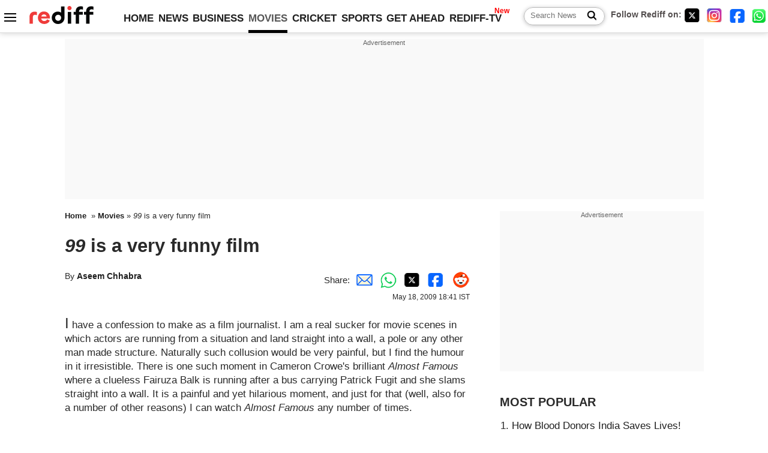

--- FILE ---
content_type: text/html
request_url: http://movies.rediff.com/review/2009/may/18/review-99.htm
body_size: 13388
content:
<!doctype html>
<html lang="en">
<head>
<meta charset="UTF-8">
<meta name="viewport" content="width=device-width, initial-scale=1" />
<title>99 is a very funny film - Rediff.com movies</title>
<meta name="keywords" content="bollywood movie reviews, music reviews, South Indian movies, Bollywood news" />
<link rel="alternate" href="https://www.rediff.com/rss/movies.xml" type="application/rss+xml"  title="Rediff.com - Bollywood news" />
<link rel="author" type="text/html" href="https://www.rediff.com/author/Aseem%20Chhabra" />
<meta name="author" content="Aseem Chhabra" />
<meta name="robots" content="max-image-preview:large, index, follow">
<link rel="dns-prefetch" href="//track.rediff.com/" >
<link rel="dns-prefetch" href="//bizmail.rediff.com/" >
<link rel="dns-prefetch" href="//businessemail.rediff.com/" >
<link rel="dns-prefetch" href="//workmail.rediff.com/" >
<link rel="preload" href="//imworld.rediff.com/worldrediff/style_3_16/new_arti_us_4.css" as="style">
<link rel="amphtml" href="https://m.rediff.com/amp/movies/review/review-99/20090518.htm" />
<link rel="alternate" media="only screen and (max-width: 640px)" href="https://movies.rediff.com/review/2009/may/18/review-99.htm" />
<meta http-equiv="X-UA-Compatible" content="IE=Edge" />
<meta name="description" content="I have a confession to make as a film journalist. I am a real sucker for movie scenes in which actors are running from a situation and land straight into a wall, a pole or any other man made structure. Naturally such collusion would be very painful, but I find the humor in it irresistible. There is one such moment in Cameron Crowe's brilliant Almost Famous where a clueless Fairuza Balk is running after a bus carrying Patrick Fugit and she slams straight into a wall."  />
<meta name="twitter:card" content="summary_large_image" />
<meta property="og:title" content="99 is a very funny film" />
<meta property="og:type" content="article" />
<meta property="og:url" content="https://movies.rediff.com/review/2009/may/18/review-99.htm" />
<meta property="og:site_name" content="Rediff" />
<meta property="og:description" content="I have a confession to make as a film journalist. I am a real sucker for movie scenes in which actors are running from a situation and land straight into a wall, a pole or any other man made structure. Naturally such collusion would be very painful, but I find the humor in it irresistible. There is one such moment in Cameron Crowe's brilliant Almost Famous where a clueless Fairuza Balk is running after a bus carrying Patrick Fugit and she slams straight into a wall." />
<meta itemprop="name" content="99 is a very funny film" />
<meta itemprop="description" content="I have a confession to make as a film journalist. I am a real sucker for movie scenes in which actors are running from a situation and land straight into a wall, a pole or any other man made structure. Naturally such collusion would be very painful, but I find the humor in it irresistible. There is one such moment in Cameron Crowe's brilliant Almost Famous where a clueless Fairuza Balk is running after a bus carrying Patrick Fugit and she slams straight into a wall." />
<meta itemprop="publisher" content="Rediff.com" />
<meta itemprop="url" content="https://movies.rediff.com/review/2009/may/18/review-99.htm" />
<meta itemprop="headline" content="99 is a very funny film" />
<meta itemprop="inLanguage" content="en-US" />
<meta itemprop="keywords" content="bollywood movie reviews, music reviews, South Indian movies, Bollywood news" />
<meta itemprop="image" content="https://im.rediff.com/1200-630/movies/2009/may/1899b.jpg">
<meta itemprop="datePublished" content="2009-05-18T18:41:05+05:30" />
<meta itemprop="dateModified" content="2009-05-18T18:41:05+05:30" />
<meta itemprop="alternativeHeadline" content="99 is a very funny film" />
<link rel="preload" href="https://im.rediff.com/movies/2009/may/1899b.jpg?w=670&h=900" as="image" /><link rel="icon" type="image/x-icon" href="https://im.rediff.com/favicon2.ico" />
<link rel="canonical" href="https://movies.rediff.com/review/2009/may/18/review-99.htm" />
<meta itemprop="dateline" content="Mumbai" /><link rel="preconnect" href="//imworld.rediff.com" >
<meta property="og:image" content="https://im.rediff.com/1200-630/movies/2009/may/1899b.jpg" />
<link rel="image_src" href="https://im.rediff.com/1200-630/movies/2009/may/1899b.jpg" />

<script type="application/ld+json">
{
	"@context":"https://schema.org",
	"@type":"NewsArticle",
	"mainEntityOfPage":{
		"@type":"WebPage",
		"@id":"https://movies.rediff.com/review/2009/may/18/review-99.htm",
		"url":"https://movies.rediff.com/review/2009/may/18/review-99.htm"
	},
	"inLanguage":"en",
	"headline":"99 is a very funny film",
	"description":"I have a confession to make as a film journalist. I am a real sucker for movie scenes in which actors are running from a situation and land straight into a wall, a pole or any other man made structure. Naturally such collusion would be very painful, but I find the humor in it irresistible. There is one such moment in Cameron Crowe's brilliant Almost Famous where a clueless Fairuza Balk is running after a bus carrying Patrick Fugit and she slams straight into a wall.",
	"keywords":"India News, columns, interviews, news India, breaking news",
	"articleSection":"movies",
	"url":"https://movies.rediff.com/review/2009/may/18/review-99.htm",
	"image":
	{
		"@type":"ImageObject",
		"url":"https://im.rediff.com/1600-900/movies/2009/may/1899b.jpg",
		"width":"1600",
		"height":"900"
	},
	"datePublished":"2009-05-18T18:41:05+05:30",
	"dateModified":"2009-05-18T18:41:05+05:30",
	"articleBody":"I have a confession to make as a film journalist. I am a real sucker for movie scenes in which actors are running from a situation and land straight into a wall, a pole or any other man made structure. Naturally such collusion would be very painful, but I find the humour in it irresistible. There is one such moment in Cameron Crowes brilliant Almost Famous where a clueless Fairuza Balk is running after a bus carrying Patrick Fugit and she slams straight into a wall. It is a painful and yet hilarious moment, and just for that (well, also for a number of other reasons) I can watch Almost Famous any number of times.I had the same sensation of a guilty pleasure when I watched the preview of Krishna D Ks and Raj Nidimorus 99. Towards the end of the preview the overweight Cyrus Broachas Zaramud, runs straight into an electric pole. I replayed the preview on my laptop, laughing in my living room in the middle of the night. Watching the preview I had a sense I would enjoy the film. But still I was truly surprised as I attended the press screening of the film last week at an East Side theatre in Manhattan. The two NRI filmmakers, who earlier directed a charming Indian American film Flavors, and last years original and also hilarious short Shor, have made a very likeable film about bumbling criminals and sidekicks, who get involved in convoluted plans to make money and cheat each other.I am not giving away the film by letting the readers know that there is another similar painful moment when Kunal Khemus Sachin smashes the head of a rude hotel guest on a reception counter. The moment in the scene happens so unexpectedly that viewers are bound to laugh by the shock of it. By the end of the film there are so many other smashing and hitting scenes. Bad guys beat up more bad guys and we keep on laughing. The films violence is one of its thoroughly enjoyable charms.99 is a very funny film. It is so funny that at moments you will be in pain laughing-out-loud. The plot of the film is set in 1999 and then the beginning of the new millennium. Its characters are people stuck at the number 99, getting close to reaching the top, but never making the century. The film is replete with cricket metaphors as it reaches its climactic moment that deals with the match fixing scandal in 2000. As the films tag line suggests -- it is based on part facts, part fiction, but it is pure fun.The script by Nidimoru, DK and the former rediff.com film editor, Sita Menon is inspired by the American indie crime-comedies. The New York Times used the word hipster do describe the films cool factor. At times 99 is a clever take on Mumbaikars perceptions of Delhi. The Delhi of today is an unlikely place for Bollywoods crime thrillers, but now thanks to the recent indie films (especially Dibakar Banerjees two marvelous films with exclamation points ridden titles -- Khosla Ka Ghosla! and Oye Lucky! Lucky Oye!) Indias capital is finally getting its well deserved respect. Delhi and its citizens should feel honoured that more and more filmmakers from Bollywood are intrigued by its over-the-top, Punjabi influenced, unique culture. But despite all the jokes in 99 at the expense Delhi, film presents the city with a loving eye. Another comic thread in 99 relates to phones -- land lines and cell phones. There are a series of continuous jokes as several conversations happen between characters either using landlines or cell phones. There are so many cell phone related jokes -- characters going hello, hello, hello, cutting conversations and then calling back, and often feeling compelled to speak in English. Somehow the relatively new technology (remember we are in 1999 and 2000), makes even the least educated and unworldly characters break into uncomfortable, yet lengthy conversations in English. Until the end the cell phone humour plays out well, never appearing to be stale. More than the script, 99 works because of its dialogues -- the work of Menon, Chintan Gandhi and rediff.com film critic Raja Sen. And to complement the crispness of the dialogues are several of the films talented actors -- the always brilliant Boman Irani, who in these times has to be greatest gift to Indias Hindi language cinema; Mahesh Manjrekar, who is unrecognisable as a Mumbai mob leader with the initials AGM; Khemu and Broacha -- best buddies who dream of breaking the curse of being stuck at 99; and especially the films real find -- Amit Mistry, as the Delhi based petty criminal Khuber. Khuber is small built man who finds his courage with his sharp tongue and his slow-minded henchman given the most unlikely name Dimple. But no surprise here either. The Punjabis of Delhi have a special tradition of naming their sons -- Lucky, Bitu, Goldie, Honey and even Dimple. One actor who seems lost among all this talent is Soha Ali Khan. There are too many sparkling faces surrounding her and the script gives her no special reasons to shine. But no worries about that. 99s plotlines and the trail of money may get confusing. And I am not even sure if everything is neatly tied up in the end. This much I can assure viewers -- you will walk out of the theatre laughing and entertained. And eventually that is the main reason why we all go to the movies. Rediff Rating: ",
	"author":{
		"@type":"Person",
		"name":"Aseem Chhabra",
		"url":"https://www.rediff.com/author/Aseem%20Chhabra"
	},
	"publisher":{   
		"@type":"NewsMediaOrganization",
		"name":"Rediff.com",
		"logo":{
			"@type":"ImageObject","url":"https://im.rediff.com/worldrediff/pix/rediff_newlogo.svg","width":400,"height":100   
		}        
	},
	"associatedMedia":{
		"@type":"ImageObject",
		"url":"https://im.rediff.com/movies/2009/may/1899b.jpg",
		"caption":"99 is a very funny film",
		"description":"99 is a very funny film",
		"height":"900",
		"width":"1200"
	}		
}
</script>
<script type="application/ld+json">
{
	"@context":"https://schema.org",
	"@type":"BreadcrumbList",
	"name":"Breadcrumb",
	"itemListElement":[
		{
		"@type":"ListItem",
		"position":1,
		"item":{
			"@id":"https://www.rediff.com",
			"name":"Home"
		}
		},
		{
		"@type":"ListItem",
		"position":2,
		"item":{
		"@id":"https://www.rediff.com/movies",
		"name":"Movies"
		}
		},
		{
		"@type":"ListItem",
		"position":3,
		"item":{
		"name":"99 is a very funny film"
		}
		}
	]
}
</script>
<script type="application/ld+json">
{
	"@context":"https://schema.org",
	"@type":"WebPage",
	"name":"99 is a very funny film - Rediff.com India News",
	"description":"I have a confession to make as a film journalist. I am a real sucker for movie scenes in which actors are running from a situation and land straight into a wall, a pole or any other man made structure. Naturally such collusion would be very painful, but I find the humor in it irresistible. There is one such moment in Cameron Crowe's brilliant Almost Famous where a clueless Fairuza Balk is running after a bus carrying Patrick Fugit and she slams straight into a wall.",
	"keywords":"India News, columns, interviews, news India, breaking news",
	"speakable":{
		"@type":"SpeakableSpecification",
		"cssSelector":["h1","h2"]
		},
	"url":"https://movies.rediff.com/review/2009/may/18/review-99.htm"
}
</script>


<script type="application/ld+json">
{
	"@context":"https://schema.org","@type":"NewsMediaOrganization","name":"Rediff.com","url":"https://www.rediff.com","logo":{
		"@type":"ImageObject","url":"https://im.rediff.com/worldrediff/pix/rediff_newlogo.svg","width":400,"height":100
	},
	"address":{
		"@type":"PostalAddress","streetAddress":" Level 9 and 10, Seasons Riddhi Siddhi, Jn of Tilak Road and 1st Gaothan Lane, Santacruz (West)","addressLocality":"Mumbai","addressRegion":"India","addressCountry":"IN","postalCode":"400054"
	},
	"contactPoint":{
		"@type":"ContactPoint","telephone":"+91 - 022 - 61820000","contactType":"Customer Service","areaServed":"IN","availableLanguage":"English","hoursAvailable":{"opens":"09:00","closes":"18:00"}
	},
	"sameAs":[
		"https://x.com/RediffNews",
		"https://www.instagram.com/rediffnews/",
		"https://www.facebook.com/people/Rediff-News/61566156876578/",
		"https://www.youtube.com/@RediffOriginals"
	]
}
</script>
<script type="application/ld+json">
{
	"@context":"https://schema.org",
	"@type":"SiteNavigationElement",
	"name":["rediffmail","Rediff Money","Enterprise Email","Business Email","rediffGURUS","News","Business","Movies","Sports","Cricket","Get Ahead"],
	"url":["https://mail.rediff.com/cgi-bin/login.cgi","https://money.rediff.com","https://workmail.rediff.com","https://businessemail.rediff.com","https://gurus.rediff.com","https://www.rediff.com/news","https://www.rediff.com/business","https://www.rediff.com/movies","https://www.rediff.com/sports","https://www.rediff.com/cricket","https://www.rediff.com/getahead"]
}
</script>
<script>
var cdn_domain = "https://www.rediff.com";
var section = "movies";
var article_url = "https://movies.rediff.com/review/2009/may/18/review-99.htm";
var template = "";
var page_type = "article";
var endyear 	= "2026";
var org_domain = "https://mypage.rediff.com";
var imgpath	= "//imworld.rediff.com/worldrediff/pix";
var ishare_domain	= "https://ishare.rediff.com";
var shopping_domain	= "https://shopping.rediff.com";
var books_domain	= "https://books.rediff.com";
var track_domain	= "https://track.rediff.com";
var money_domain	= "https://money.rediff.com";
var realtime_domain	= "https://realtime.rediff.com";
var share_domain	= "https://share.rediff.com";
var timetoread = "";

function enc(a,url){a.href	=	url;return true;}
function getCookie(name){var dc=document.cookie;var prefix=name+"=";var begin=dc.indexOf("; "+prefix);if(begin==-1){begin=dc.indexOf(prefix);if(begin!=0)return null}else begin+=2;var end=document.cookie.indexOf(";",begin);if(end==-1)end=dc.length;return unescape(dc.substring(begin+prefix.length,end))}
function sharePopup(ob){var left = (screen.width - 800) / 2;var shareurl = ob.href;window.open(shareurl,'sharewindow','toolbar=no,location=0,status=no,menubar=no,scrollbars=yes,resizable=yes,width=800,height=550,top=80,left='+left);}
function trackURL(url){if(navigator.userAgent.toLowerCase().indexOf('msie') != -1){var referLink = document.createElement('a');referLink.href = url;document.body.appendChild(referLink);referLink.click();}else{document.location.href = url;}}

</script>
	
	<script>
	(adsbygoogle = window.adsbygoogle || []).push({
		google_ad_client: "ca-pub-2932970604686705",
		enable_page_level_ads: true
	});
	</script>
	
<link rel="stylesheet" href="//imworld.rediff.com/worldrediff/style_3_16/new_arti_us_4.css" />
<style>.imgcaption{clear:both}.bigtable{margin:10px 0}.logo{width:160px}.toplinks .active{margin-right:0;margin-left:0}.watchasvd{font-size:0.8rem;margin-right:20px;display:inline-block;vertical-align:middle;color:#ef3b3a;font-weight:bold;}.watchasvd::before{content:'';display:inline-block;width:28px;height:17px;background:url('https://im.rediff.com/worldrediff/pix/watchvdicon.jpg') 0 0 no-repeat;vertical-align:middle;}.newtv::after{content:'New';font-weight:bold;color:#ff0000;font-size:0.8rem;position:absolute;top:-10px;right:-13px}.mfrom_flex{display:flex;justify-content:space-between;border-bottom:solid 1px #e2e2e2;padding-bottom:20px}.mfrom_box{max-width:200px;overflow:hidden}.mfrom_copy{font-size:1.1rem;margin-top:5px}.div_subscibe_top{margin-top:30px}.subscribe_btn_in{background:#000;border-radius:50%;width:30px;height:30px;line-height:30px;font-size:1.2rem;color:#fff;border:none;text-align:center}.lbl_sub_email{display:block;font-weight:bold;font-size:0.8rem;margin-bottom:1px}.div_subscibe_top_container{width:calc(100% - 330px);border-right:dotted 1px #ababab;border-left:dotted 1px #ababab;}.div_subscibe_top{width:250px;background:none;margin:0 auto;border:none;border-radius:5px;padding:5px 0 8px 12px;box-shadow:0 0 7px rgba(0, 0, 0, 0.3)}.vcenter{align-items:center}.sub_email_in{padding:5px;text-align:left;height:30px;width:190px;margin-right:5px;border:solid 1px #b2aeae;border-radius:5px;font-size:0.85rem}.sub_email_in::placeholder{font-size:1rem}.subwait{position:absolute;right:50px}.subscrip_message{font-size:0.75rem;font-weight:bold;margin:5px 0}.artihd{font-size:2.07rem}.arti_contentbig h2{font-size:1.6rem;margin-bottom:5px;font-weight:bold}.arti_contentbig h3{font-size:1.4rem;margin-bottom:5px;font-weight:bold}.arti_contentbig h4{font-size:1.2rem;margin-bottom:5px;font-weight:bold}.keypoints{border:solid 1px #202020;padding:10px 20px;border-radius:20px;margin:15px 0}.keypoints ul{padding:0 0 0 20px;margin:15px 0 0 0;line-height:1.4em}.keypoints h3{background:#f7f7f7;padding:10px;border-bottom:solid 1px #cdcdcd}</style>

<script>
window.googletag = window.googletag || {cmd: []};
googletag.cmd.push(function() {
	var sectionarr = window.parent.location.href.split("/");
	var authorname = "";
	if(document.getElementById('OAS_author')){authorname = document.getElementById('OAS_author').value;}
	var adv_subsection = "";
	if(document.getElementById('OAS_subsection')){adv_subsection = document.getElementById('OAS_subsection').value;}
	googletag.defineSlot('/21677187305/Rediff_ROS_728x90_ATF_INTL', [[750, 100], [970, 90], [970, 250], [980, 90], [930, 180], [950, 90], [960, 90], [970, 66], [750, 200], [728, 90], [980, 120]], 'div-gpt-ad-1739426843638-0').setTargeting('author', authorname.toLowerCase()).setTargeting('url',sectionarr[3]).setTargeting('subsection',adv_subsection).addService(googletag.pubads());
	googletag.defineSlot('/21677187305/Rediff_ROS_300x250_ATF_INTL', [[336, 280], [300, 250]], 'div-gpt-ad-1739426924396-0').setTargeting('author', authorname.toLowerCase()).setTargeting('url',sectionarr[3]).setTargeting('subsection',adv_subsection).addService(googletag.pubads());
	googletag.defineSlot('/21677187305/Rediff_ROS_300x250_BTF_INTL', [[300, 250], [336, 280]], 'div-gpt-ad-1742278123914-0').setTargeting('author', authorname.toLowerCase()).setTargeting('url',sectionarr[3]).setTargeting('subsection',adv_subsection).addService(googletag.pubads());
	googletag.defineSlot('/21677187305/Rediff_ROS_300x250_BTF2_INTL', [[300, 250], [336, 280]], 'div-gpt-ad-1752125674124-0').setTargeting('author', authorname.toLowerCase()).setTargeting('url',sectionarr[3]).setTargeting('subsection',adv_subsection).addService(googletag.pubads());
	googletag.defineSlot('/21677187305/Rediff_ROS_300x250_BTF3_INTL', [[300, 100], [300, 250], [300, 75]], 'div-gpt-ad-1748412147256-0').setTargeting('author', authorname.toLowerCase()).setTargeting('url',sectionarr[3]).setTargeting('subsection',adv_subsection).addService(googletag.pubads());
	googletag.defineSlot('/21677187305/Rediff_ROS_728x90_BTF_INTL', [[960, 90], [970, 66], [970, 90], [728, 90], [980, 90], [950, 90]], 'div-gpt-ad-1748412234453-0').setTargeting('author', authorname.toLowerCase()).setTargeting('url',sectionarr[3]).setTargeting('subsection',adv_subsection).addService(googletag.pubads());
	if(screen.width >= 1400)
	{
	googletag.defineSlot('/21677187305/Rediff_ROS_120x600_ATF_INTL_Left_Margin', [120, 600], 'div-gpt-ad-1741063428061-0').setTargeting('author', authorname.toLowerCase()).setTargeting('url',sectionarr[3]).setTargeting('subsection',adv_subsection).addService(googletag.pubads());
	googletag.defineSlot('/21677187305/Rediff_ROS_120x600_ATF_INTL_Right_Margin', [120, 600], 'div-gpt-ad-1741063514341-0').setTargeting('author', authorname.toLowerCase()).setTargeting('url',sectionarr[3]).setTargeting('subsection',adv_subsection).addService(googletag.pubads());
	}
	googletag.pubads().enableSingleRequest();
	googletag.enableServices();
});
</script>

<style>.arti_contentbig p.imgcaptionsmall,.imgcaptionsmall{width:50%;color:#515151;font-size:0.9rem;float:left;margin:0 8px 8px 0;line-height:1.4em;}</style>
</head>
<body>
<!-- Begin comScore Tag -->

<script>
var _comscore = _comscore || [];
_comscore.push({ c1: "2", c2: "6035613" });
(function() {
var s = document.createElement("script"), el = document.getElementsByTagName("script")[0]; 
s.async = true;
s.src = "https://sb.scorecardresearch.com/cs/6035613/beacon.js";
el.parentNode.insertBefore(s, el);
})();
</script>
<noscript><img src="https://sb.scorecardresearch.com/p?c1=2&amp;c2=6035613&amp;cv=3.6.0&amp;cj=1" alt="comscore" ></noscript>

<!-- End comScore Tag --><script>
if(!OAS_sitepage)var OAS_sitepage = "";
if(!OAS_listpos)var OAS_listpos = "";

	var ck=document.cookie;
	function getcookie(n)
	{
		var ar=n+"=";var al=ar.length;var cl=ck.length;var i=0;while(i<cl)
		{j=i+al;if(ck.substring(i,j)==ar)
		{e=ck.indexOf(";",j);if(e==-1)
		e=ck.length;return unescape(ck.substring(j,e));}
		i=ck.indexOf(" ",i)+1;if(i==0)
		break;}
		return "";
	}
	var querystring	= "";
	var path	= "";
	var domain	= "";
	var Rkey_data	= "";
	var Rkey	= Math.floor(Math.random() * 1000000);
	querystring	= window.location.search;
	path		= window.location.pathname;
	domain		= window.location.host;
	var tmp_ref = encodeURIComponent(document.referrer);
	if((tmp_ref == null) || (tmp_ref.length == 0)){tmp_ref = "";}
	if (querystring == "")
	{
		Rkey_data = "?rkey="+Rkey;
	}
	else
	{
		Rkey_data = "&rkey="+Rkey;
	}
	if(tmp_ref != "")
	{
		Rkey_data += "&ref="+tmp_ref;
	}
	var metricImgNew = new Image();
	metricImgNew.src = '//usmetric.rediff.com/'+domain+path+querystring+Rkey_data+'&device=pc';
	var Rlo="";
	var Rl = "";
	Rlo	= getcookie("Rlo");
	Rlo = unescape(Rlo).replace(/\+/g," ");
	Rlo = Rlo.replace("@rediffmail.com","");
	Rlo = Rlo.replace(/[^\w\d\s\-\_]/ig,'');
	Rl = getcookie("Rl");
	Rl = Rl.replace(/[^\w\d\s\-\_@\.]/ig,'');
	var tmp_rsc1 = "";
	tmp_rsc1 = getcookie("Rsc");

</script>
<style>.fnt0{font-size:0;}</style>
<div class="fnt0"><ins data-revive-zoneid="333" data-revive-source="_blank" data-revive-target="_blank" data-revive-id="4b71f4079fb345c8ac958d0e9f0b56dd" data-zonename="Rediff_ROS_OutstreamVideo_INTL"></ins></div><input type="hidden" id="OAS_topic"  name="OAS_topic" value="" />
<input type="hidden" id="OAS_author"  name="OAS_author" value="Aseem Chhabra" />
<input type="hidden" id="ads_moviename"  name="ads_moviename" value="null" />
<div id="tower_conatainer" class='tower_conatainer'><div id="div_left_tower" class="left_tower"></div><div id="div_right_tower" class="right_tower"></div></div><input type="hidden" id="OAS_subsection"  name="OAS_subsection" value="review-2009-may" /><div class="topfixedrow">
	<div class="logobar flex maxwrap">
		<div id="menuicon" class="homesprite menuicon"></div>
		<div class="logo"><a href="https://www.rediff.com"><img src="//imworld.rediff.com/worldrediff/pix/rediff_newlogo.svg" width="120" height="30" alt="rediff logo" /></a></div>
		<div class="toplinks">
			<a href="https://www.rediff.com" class="linkcolor bold" data-secid="nav_article_home" data-pos="1">HOME</a>
			<a href="https://www.rediff.com/news" class="linkcolor bold " data-secid="nav_article_news" data-pos="1">NEWS</a> 
			<a href="https://www.rediff.com/business" class="linkcolor bold " data-secid="nav_article_business" data-pos="1">BUSINESS</a> 
			<a href="https://www.rediff.com/movies" class="linkcolor bold active" data-secid="nav_article_movies" data-pos="1">MOVIES</a> 
			<a href="https://www.rediff.com/cricket" class="linkcolor bold " data-secid="nav_article_cricket" data-pos="1">CRICKET</a> 
			<a href="https://www.rediff.com/sports" class="linkcolor bold " data-secid="nav_article_sports" data-pos="1">SPORTS</a> 
			<a href="https://www.rediff.com/getahead" class="linkcolor bold " data-secid="nav_article_getahead" data-pos="1">GET AHEAD</a>
			<a href="https://tv.rediff.com" class="linkcolor bold relative newtv" data-secid="nav_article_redifftv" data-pos="1">REDIFF-TV</a>
		</div>
		<div class="toprightlinks flex">
			<div class="arti_srch_container"><form name="mainnewsrchform" onsubmit="return submitSearch()" action="https://www.rediff.com/search" method="POST"><input type="text" id="main_srchquery_tbox" name="main_srchquery_tbox" placeholder="Search News" value="" class="txt_srchquery" autocomplete="off"><input type="submit" value="" class="newsrchbtn" aria-label="Search News"></form></div>
			<div class="navbarsocial"><span class="followon">Follow Rediff on: </span><a href="https://x.com/rediffmovies" target="_blank" aria-label="Twitter"><span class="homesprite socialicons twitter"></span></a> &nbsp; <a href="https://www.instagram.com/rediffmovies/" target="_blank" aria-label="Instagram"><span class="homesprite socialicons insta"></span></a> &nbsp; <a href="https://www.facebook.com/people/Rediff-News/61566156876578/" target="_blank" aria-label="Facebook"><span class="homesprite socialicons fb"></span></a> &nbsp; <a href="https://whatsapp.com/channel/0029Va5OV1pLtOjB8oWyne1F" target="_blank" aria-label="whatsup"><span class="homesprite socialicons whup"></span></a></div>
		</div>
	</div>
</div>
<div class="advtcontainer lb wrapper">
	<div class="advttext"></div>
	<div id="world_top" class="div_ad_lb01"><div id='div-gpt-ad-1739426843638-0' style='min-width:728px;min-height:66px;'><script>googletag.cmd.push(function(){googletag.display('div-gpt-ad-1739426843638-0');});</script></div></div>
</div>
<div class="wrapper clearfix">
	<!-- leftcontainer starts -->
	<div id="leftcontainer" class="red_leftcontainer">
				<div class="breadcrumb"><a href="https://www.rediff.com" class="bold">Home</a>&nbsp; &raquo;&nbsp;<a href="https://www.rediff.com/movies" class="bold">Movies</a> &raquo;&nbsp;<I>99</I> is a very funny film</div>
		<h1 class="artihd"><I>99</I> is a very funny film</h1>
		<div class="clearfix">
			<div class="floatL">
				<div class="bylinetop">	By <a href="https://www.rediff.com/author/Aseem%20Chhabra" class="bold">Aseem Chhabra</a>		</div>
				<div> </div>
			</div>
			<div class="floatR">Share:<a href="mailto:?subject=99%20is%20a%20very%20funny%20film&body=Read this article https://movies.rediff.com/review/2009/may/18/review-99.htm" title="Share by Email" aria-label="Email Share"><i class="shareic_sprite email"></i></a><a target="_blank" OnClick="sharePopup(this);return false;" href="https://api.whatsapp.com/send?text=https://movies.rediff.com/review/2009/may/18/review-99.htm" title="Share on Whatsapp"  aria-label="Whatsapp Share"><i class="shareic_sprite waup"></i></a><a target="_blank" OnClick="sharePopup(this);return false;" href="https://twitter.com/intent/tweet?url=https://movies.rediff.com/review/2009/may/18/review-99.htm&text=99%20is%20a%20very%20funny%20film"  title="Share on Twitter"  aria-label="Twitter Share"><i class="shareic_sprite twit"></i></a><a target="_blank" OnClick="sharePopup(this);return false;" href="https://www.facebook.com/sharer/sharer.php?u=https://movies.rediff.com/review/2009/may/18/review-99.htm&picture=&title=99%20is%20a%20very%20funny%20film&description=" title="Share on Facebook"  aria-label="Facebook Share"><i class="shareic_sprite fb"></i></a><a target="_blank" OnClick="sharePopup(this);return false;" href="https://www.reddit.com/submit?url=https://movies.rediff.com/review/2009/may/18/review-99.htm&title=99%20is%20a%20very%20funny%20film" title="Share on Reddit"  aria-label="Reddit Share"><i class="shareic_sprite reddit"></i></a>
			<p class="updatedon">May       18, 2009 18:41 IST</p>
			</div>
		</div>
				<div id="arti_content_n" class="arti_contentbig clearfix" itemprop="articleBody">
			<P><font><font><FONT size=5>I</FONT> have a confession to make as a film journalist. I am a real sucker for movie scenes in which actors are running from a situation and land straight into a wall, a pole or any other man made structure. Naturally such collusion would be very painful, but I find the humour in it irresistible. There is one such moment in Cameron Crowe</FONT><font>'s brilliant <EM>Almost Famous</EM> where a clueless Fairuza Balk is running after a bus carrying Patrick Fugit and she slams straight into a wall. It is a painful and yet hilarious moment, and just for that (well, also for a number of other reasons) I can watch <EM>Almost Famous</EM> any number of times.</FONT></FONT></P><div id='ad_in_arti'></div>
<P><font>I had the same sensation of a guilty pleasure when I watched the preview of Krishna D K's and Raj Nidimoru's <EM>99</EM>. Towards the end of the preview the overweight Cyrus Broacha's Zaramud, runs straight into an electric pole. I replayed the preview on my laptop, laughing in my living room in the middle of the night. Watching the preview I had a sense I would enjoy the film. </FONT></P>
<P><font></IMG>But still I was truly surprised as I attended the press screening of the film last week at an East Side theatre in Manhattan. The two NRI filmmakers, who earlier directed a charming Indian American film <EM>Flavors</EM>, and last year's original and also hilarious short <EM>Shor</EM>, have made a very likeable film about bumbling criminals and sidekicks, who get involved in convoluted plans to make money and cheat each other.</FONT></P>
<P><font><img class=imgwidth alt="" src="https://im.rediff.com/movies/2009/may/1899b.jpg" align=right border=0>I am not giving away the film by letting the readers know that there is another similar painful moment when Kunal Khemu's Sachin smashes the head of a rude hotel guest on a reception counter. The moment in the scene happens so unexpectedly that viewers are bound to laugh by the shock of it. By the end of the film there are so many other smashing and hitting scenes. Bad guys beat up more bad guys and we keep on laughing. The film's violence is one of its thoroughly enjoyable charms.</FONT></P>
<P><font><EM>99</EM> is a very funny film. It is so funny that at moments you will be in pain laughing-out-loud. </FONT></P>
<P><font>The plot of the film is set in 1999 and then the beginning of the new millennium. Its characters are people stuck at the number 99, getting close to reaching the top, but never making the century. The film is replete with cricket metaphors as it reaches its climactic moment that deals with the match fixing scandal in 2000. As the film's tag line suggests -- it is based on part facts, part fiction, but it is pure fun.</FONT></P>
<P><font>The script by Nidimoru, DK and the former <EM>rediff.com</EM> film editor, Sita Menon is inspired by the American indie crime-comedies. <EM>The New York Times</EM> used the word 'hipster' do describe the film's cool factor. </FONT></P>
<P><font></IMG>At times <EM>99</EM> is a clever take on Mumbaikars' perceptions of Delhi. The Delhi of today is an unlikely place for Bollywood's crime thrillers, but now thanks to the recent indie films (especially Dibakar Banerjee's two marvelous films with exclamation points ridden titles -- <EM>Khosla Ka Ghosla!</EM> and <EM>Oye Lucky! Lucky Oye!</EM>) India's capital is finally getting its well deserved respect. Delhi and its citizens should feel honoured that more and more filmmakers from Bollywood are intrigued by its over-the-top, Punjabi influenced, unique culture. But despite all the jokes in <EM>99</EM> at the expense Delhi, film presents the city with a loving eye. </FONT></P>
<P><font><img class=imgwidth alt="" src="https://im.rediff.com/movies/2009/may/1899c.jpg" align=left border=0>Another comic thread in <EM>99</EM> relates to phones -- land lines and cell phones. There are a series of continuous jokes as several conversations happen between characters either using landlines or cell phones. There are so many cell phone related jokes -- characters going 'hello,' 'hello,' 'hello,' cutting conversations and then calling back, and often feeling compelled to speak in English. Somehow the relatively new technology (remember we are in 1999 and 2000), makes even the least educated and unworldly characters break into uncomfortable, yet lengthy conversations in English. Until the end the cell phone humour plays out well, never appearing to be stale. </FONT></P>
<P><font>More than the script, <EM>99</EM> works because of its dialogues -- the work of Menon, Chintan Gandhi and <EM>rediff.com</EM> film critic Raja Sen. And to complement the crispness of the dialogues are several of the film's talented actors -- the always brilliant Boman Irani, who in these times has to be greatest gift to India's Hindi language cinema; Mahesh Manjrekar, who is unrecognisable as a Mumbai mob leader with the initials AGM; Khemu and Broacha -- best buddies who dream of breaking the curse of being stuck at 99; and especially the film's real find -- Amit Mistry, as the Delhi based petty criminal Khuber. Khuber is small built man who finds his courage with his sharp tongue and his slow-minded henchman given the most unlikely name Dimple. But no surprise here either. The Punjabis of Delhi have a special tradition of naming their sons -- Lucky, Bitu, Goldie, Honey and even Dimple. </FONT></P>
<P><font>One actor who seems lost among all this talent is Soha Ali Khan. There are too many sparkling faces surrounding her and the script gives her no special reasons to shine. But no worries about that. </FONT></P>
<P><font><EM>99</EM>'s plotlines and the trail of money may get confusing. And I am not even sure if everything is neatly tied up in the end. This much I can assure viewers -- you will walk out of the theatre laughing and entertained. And eventually that is the main reason why we all go to the movies. </FONT></P>
<P><font><STRONG>Rediff Rating</STRONG>: <img class=imgwidth alt="" src="https://im.rediff.com/movies/2009/may/rating4.gif" align=absMiddle border=0></IMG></FONT></P>
		</div>
		<div class="bylinebot">
			<span><a href="https://www.rediff.com/author/Aseem%20Chhabra" class="bold">Aseem Chhabra</a> </span>																	</div>
		<i class="clear"></i>
		<div class="flex spacebetw vcenter">
			<div>Share:<a href="mailto:?subject=99%20is%20a%20very%20funny%20film&body=Read this article https://movies.rediff.com/review/2009/may/18/review-99.htm"  aria-label="Email Share" title="Share by Email"><i class="shareic_sprite email"></i></a><a target="_blank" OnClick="sharePopup(this);return false;" href="https://api.whatsapp.com/send?text=https://movies.rediff.com/review/2009/may/18/review-99.htm" aria-label="Whatsapp Share" title="Share on Whatsapp"><i class="shareic_sprite waup"></i></a><a target="_blank" OnClick="sharePopup(this);return false;" href="https://twitter.com/intent/tweet?url=https://movies.rediff.com/review/2009/may/18/review-99.htm&text=99%20is%20a%20very%20funny%20film"  title="Share on Twitter"  aria-label="Twitter Share"><i class="shareic_sprite twit"></i></a><a target="_blank" OnClick="sharePopup(this);return false;" href="https://www.facebook.com/sharer/sharer.php?u=https://movies.rediff.com/review/2009/may/18/review-99.htm&picture=&title=99%20is%20a%20very%20funny%20film&description=" title="Share on Facebook"  aria-label="Facebook Share"><i class="shareic_sprite fb"></i></a><a target="_blank" OnClick="sharePopup(this);return false;" href="https://www.reddit.com/submit?url=https://movies.rediff.com/review/2009/may/18/review-99.htm&title=99%20is%20a%20very%20funny%20film" title="Share on Reddit"  aria-label="Reddit Share"><i class="shareic_sprite reddit"></i></a></div>
			<div class="div_subscibe_top_container"><div id='span_subscibe_top' class="div_subscibe_top"><div id='div_subscribe_in_top' class='flex'><form name='frm_subscription_in_top' method='POST' id='frm_subscription_in_top'><label for='sub_email_in_top' class="lbl_sub_email">Subscribe to our Newsletter!</label><input type='text' onkeypress="if(event.keyCode==13){return submitSubscribeTop('sub_email_in_top','subscribe_btn_in_top','div_subscribe_in_top','div_subscrip_message_in_top',1);}" autocomplete='off' id='sub_email_in_top' name='sub_email_in_top' value='' placeholder='&#x2709; Your Email' class='sub_email_in' /><input type='button' onclick="return submitSubscribeTop('sub_email_in_top','subscribe_btn_in_top','div_subscribe_in_top','div_subscrip_message_in_top',1);" value='&gt;' id='subscribe_btn_in_top' class='subscribe_btn_in' /><i id='subwait_top' class='subwait'></i></form></div><div id='div_subscrip_message_in_top' class='subscrip_message hide'></div></div></div>
			<div><a href="https://movies.rediff.com/review/2009/may/18/review-99.htm?print=true" target="_blank" rel="noreferrer" title="Print this article"><i class="shareic_sprite printicon"></i></a></div>
		</div>
				<div id="tags_div" class="tagsdiv"></div>
		<div><div class="advttext"></div><div id="world_bottom1"><div id="taboola-below-article-thumbnails"></div>

<script type="text/javascript">
  window._taboola = window._taboola || [];
  _taboola.push({
    mode: 'thumbnails-a',
    container: 'taboola-below-article-thumbnails',
    placement: 'Below Article Thumbnails',
    target_type: 'mix'
  });
</script>
</div></div>
		<i class="clear"></i><div id="div_ad_bottom3"><ins data-revive-zoneid="259" data-revive-source="_blank" data-revive-target="_blank" data-revive-id="4b71f4079fb345c8ac958d0e9f0b56dd" data-zonename="Rediff_ROS_Native_Widget_BTF2_INTL"></ins></div><i class="clear ht20"></i>
	</div>
	<!-- leftcontainer ends -->
	<!-- rightcontainer starts -->
	<div id="rightcontainer" class="red_rightcontainer">
		<div class="boxadvtcontainer">
			<div class="advttext"></div>
			<div class="relative"><div id="world_right1" class="world_right1"><div id='div-gpt-ad-1739426924396-0' style='min-width:300px;min-height:250px;'><script>googletag.cmd.push(function(){googletag.display('div-gpt-ad-1739426924396-0');});</script></div></div></div>
		</div>
				<div id="div_mostpop" class="div_mostpop"></div>
		<div id="div_foryou" class="div_foryou clearfix"></div>
				<div class="boxadvtcontainer">
			<div class="advttext"></div>
			<div id="world_right2"><div id='div-gpt-ad-1742278123914-0' style='min-width:300px;min-height:250px;'><script>googletag.cmd.push(function(){googletag.display('div-gpt-ad-1742278123914-0');});</script></div></div>
		</div>
				<div class="div_webstory">
			<h2 class="sechd"><a href="https://www.rediff.com/getahead/web-stories">WEB STORIES</a></h2>
			<div class="webstory"><div><a href="https://www.rediff.com/getahead/slide-show/slide-show-1-vaala-che-birdhe-30-min-recipe/20260120.htm"><img src="//im.rediff.com/105-150/getahead/2026/jan/20ga6.jpg" alt="webstory image 1" class="rcorner" loading="lazy" width="105" height="150" /><p>Vaala Che Birdhe: 30-Min Recipe</p></a></div><div><a href="https://www.rediff.com/getahead/slide-show/slide-show-1-7-of-the-most-expensive-perfumes-in-the-world/20250514.htm"><img src="//im.rediff.com/105-150/getahead/2025/apr/15-perfume-1.png" alt="webstory image 2" class="rcorner" loading="lazy" width="105" height="150" /><p>7 Of The Most Expensive Perfumes In The World</p></a></div><div><a href="https://www.rediff.com/getahead/slide-show/slide-show-1-food-and-recipes-walnut-key-lime-pie-smoothie/20260119.htm"><img src="//im.rediff.com/105-150/getahead/2025/nov/6-lime-pie-smoothie-1.jpg" alt="webstory image 3" class="rcorner" loading="lazy" width="105" height="150" /><p>Recipe: Walnut Key Lime Pie Smoothie</p></a></div></div>
		</div>
				<div class="boxadvtcontainer">
			<div class="advttext"></div>
			<div id="div_AD_box10" class="div_ad_box10"><!-- Rediff_ROS_300x250_BTF2_INTL -->
<div id='div-gpt-ad-1752125674124-0' style='min-width:300px;min-height:250px;'><script>googletag.cmd.push(function(){googletag.display('div-gpt-ad-1752125674124-0');});</script></div></div>
		</div>
				<div class="div_video">
			<h2 class="sechd"><a href="https://ishare.rediff.com">VIDEOS</a></h2>
						<div class="vdrow">
				<div class="vdimgbox"><a href="https://ishare.rediff.com/video/others/-emmanuel-not-gonna-be-there-long-trump-snubs-french-president-s-proposed-g-7-meet-on-greenland/11372662" class="relative vdicon"><img src="https://datastore.rediff.com/h180-w300/thumb/53615D675B5B615F706460626D72/fu27gjf35t785b3s.D.39000.jan-21.mp4-0013.png" width="300" height="180" alt="'Emmanuel not gonna be there long': Trump snubs French President's proposed G-7 meet on Greenland" class="rcorner" loading="lazy"><span class="duration">0:40</span></a></div>
				<h3 class="vdtitle"><a href="https://ishare.rediff.com/video/others/-emmanuel-not-gonna-be-there-long-trump-snubs-french-president-s-proposed-g-7-meet-on-greenland/11372662">'Emmanuel not gonna be there long': Trump snubs French...</a></h3>
			</div>
						<div class="vdrow">
				<div class="vdimgbox"><a href="https://ishare.rediff.com/video/others/sunita-williams-shares-a-heartfelt-reflection-on-india-and-humanity/11372648" class="relative vdicon"><img src="https://datastore.rediff.com/h180-w300/thumb/53615D675B5B615F706460626D72/p4oes0m6trw8sb2h.D.136000.JAN-20.mp4-0009.png" width="300" height="180" alt="Sunita Williams shares a heartfelt reflection on India and humanity" class="rcorner" loading="lazy"><span class="duration">2:16</span></a></div>
				<h3 class="vdtitle"><a href="https://ishare.rediff.com/video/others/sunita-williams-shares-a-heartfelt-reflection-on-india-and-humanity/11372648">Sunita Williams shares a heartfelt reflection on India...</a></h3>
			</div>
						<div class="vdrow">
				<div class="vdimgbox"><a href="https://ishare.rediff.com/video/others/india-s-growth-tech-leadership-take-centre-stage-at-davos-ashwini-vaishnaw-cm-fadnavis-joint-pc/11372657" class="relative vdicon"><img src="https://datastore.rediff.com/h180-w300/thumb/53615D675B5B615F706460626D72/pfh4k7qxy1r0q0ta.D.960000.Indias-Growth--Tech-Leadership-Take-Centre-Stage-at-Davos-Ashwini-Vaishnaw--CM-Fadnavis-Joint-PC.mp4-0008.png" width="300" height="180" alt="India's Growth, Tech Leadership Take Centre Stage at Davos: Ashwini Vaishnaw, CM Fadnavis Joint PC" class="rcorner" loading="lazy"><span class="duration">16:00</span></a></div>
				<h3 class="vdtitle"><a href="https://ishare.rediff.com/video/others/india-s-growth-tech-leadership-take-centre-stage-at-davos-ashwini-vaishnaw-cm-fadnavis-joint-pc/11372657">India's Growth, Tech Leadership Take Centre Stage at...</a></h3>
			</div>
					</div>
				<div class="boxadvtcontainer">
			<div class="advttext"></div>
			<div id="div_AD_box09" class="div_ad_box09"><div id='div-gpt-ad-1748412147256-0' style='min-width:300px;min-height:75px;'><script>googletag.cmd.push(function(){googletag.display('div-gpt-ad-1748412147256-0');});</script></div></div>
		</div>
						<div class="boxadvtcontainer">
			<div class="advttext"></div>
			<div class="div_ad_box"><div id="taboola-right-article-thumbnails"></div>

<script type="text/javascript">
  window._taboola = window._taboola || [];
  _taboola.push({
    mode: 'thumbnails-right-5x1',
    container: 'taboola-right-article-thumbnails',
    placement: 'Right Article Thumbnails',
    target_type: 'mix'
  });
</script>
</div>
		</div>
	</div>
	<!-- rightcontainer ends -->
</div>
<div class="advtcontainer lb wrapper"><div class="advttext"></div><div id="div_ad_position2" class="div_ad_position2"><div id='div-gpt-ad-1748412234453-0' style='min-width:728px;min-height:66px;'><script>googletag.cmd.push(function(){googletag.display('div-gpt-ad-1748412234453-0');});</script></div></div></div>
<div id="footerLinks" class="footerlinks wrapper">
	<a href="https://track.rediff.com/click?url=___https://workmail.rediff.com?sc_cid=footer-biz-email___&cmp=host&lnk=footer-biz-email&nsrv1=host">Rediffmail for Work</a><a href="https://track.rediff.com/click?url=___https://businessemail.rediff.com/domain?sc_cid=footer-domain___&cmp=host&lnk=footer-domain&nsrv1=host">Book a domain</a><a href="https://mail.rediff.com/cgi-bin/login.cgi">Rediffmail</a><a href="https://money.rediff.com">Money</a><a href="https://ishare.rediff.com">Videos</a><a href="https://www.rediff.com/topstories">The Timeless 100</a>
</div>
<div class="footer alignC wrapper" data-boxno="footer" data-track="label=footer"><img src="//imworld.rediff.com/worldrediff/pix/rediff-on-net-footer-2.png" width="94" height="40" style="vertical-align:middle" alt="rediff on the net"  /> &#169; 2026 <a href="https://www.rediff.com/" title="Rediff.com">Rediff.com</a> - <a href="https://investor.rediff.com/">Investor Information</a> - <a href="https://clients.rediff.com/rediff_advertisewithus/contact.htm">Advertise with us</a> - <a href="https://www.rediff.com/disclaim.htm">Disclaimer</a> - <a href="https://www.rediff.com/w3c/policy.html">Privacy Policy</a> - <a href="https://www.rediff.com/sitemap.xml" title="Sitemap.xml">Sitemap</a> - <a href="https://mypage.rediff.com/feedback">Feedback</a> - <a href="https://www.rediff.com/aboutus.html">About us</a> - <a href="https://www.rediff.com/terms.html">Terms of use</a> - <a href="https://www.rediff.com/grievances.html">Grievances</a></div>
<script>
if(document.getElementById('div_arti_inline_advt'))
{
	var container = document.getElementById('div_arti_inline_advt');
	container.className = "advtcontainer lb";
	container.innerHTML = "<div class='advttext'></div>";
	// Create the inner Taboola div
	var taboolaDiv = document.createElement('div');
	taboolaDiv.id = 'taboola-mid-article-thumbnails';
	container.appendChild(taboolaDiv);

	// Create and append the script tag
	var script = document.createElement('script');
	script.innerHTML = "window._taboola = window._taboola || [];\n" +
	"_taboola.push({\n" +
	"  mode: 'thumbnails-mid-1x2',\n" +
	"  container: 'taboola-mid-article-thumbnails',\n" +
	"  placement: 'Mid Article Thumbnails',\n" +
	"  target_type: 'mix'\n" +
	"});";
	container.appendChild(script);
}
</script>

<span class="ht10"></span>
<div id="div_menu_back" class="div_menu_back"></div>
<div id="div_menu" class="div_menu">
<div class="logobar"><div class="homesprite menuclose" onclick="showHideMenu();"></div><a href="https://www.rediff.com"><img src="//imworld.rediff.com/worldrediff/pix/rediff_newlogo.svg" width="120" height="30" alt="logo" class="menulogo" /></a></div>
<form name="newsrchform" onsubmit="return submitNewsSearch()" action="https://www.rediff.com/search" method="POST" class="newsrchform"><input type="text" id="srchquery_tbox" name="srchquery_tbox" value="" class="menusrchbox" autocomplete="off" placeholder="Search news" aria-label="Search news" />
<input type="submit" value=" " class="menusrchbtn" title="Search" aria-label="Submit" /></form>
<p class="menurow dn">NEWS</p>
<ul class="ulmenu">
<li><a href="https://www.rediff.com/news/headlines">Headlines</a></li>
<li><a href="https://www.rediff.com/news/defence">Defence</a></li>
<li><a href="https://www.rediff.com/news/slideshows">Images</a></li>
<li><a href="https://www.rediff.com/news/columns">Columns</a></li>
<li><a href="https://www.rediff.com/news/interview">Interviews</a></li>
<li><a href="https://www.rediff.com/news/specials">Specials</a></li>
</ul>
<p class="menurow dn">BUSINESS</p>
<ul class="ulmenu">
<li><a href="https://www.rediff.com/business/headlines">Headlines</a></li>
<li><a href="https://www.rediff.com/business/columns">Columns</a></li>
<li><a href="https://www.rediff.com/business/specials">Specials</a></li>
<li><a href="https://www.rediff.com/business/personal-finance">Personal Finance</a></li>
<li><a href="https://www.rediff.com/business/interviews">Interviews</a></li>
<li><a href="https://www.rediff.com/business/slideshows">Images</a></li>
<li><a href="https://www.rediff.com/business/technology">Technology</a></li>
<li><a href="https://www.rediff.com/business/automobiles">Auto</a></li>
<li><a href="https://www.rediff.com/business/personal-finance/headlines">Money Tips</a></li>
<li><a href="https://www.rediff.com/business/union-budget-2025">UNION BUDGET 2025</a></li>
</ul>
<p class="menurow dn">MOVIES</p>
<ul class="ulmenu">
<li><a href="https://www.rediff.com/movies/headlines">Headlines</a></li>
<li><a href="https://www.rediff.com/movies/interviews">Interviews</a></li>
<li><a href="https://www.rediff.com/movies/reviews">Reviews</a></li>
<li><a href="https://www.rediff.com/movies/web-series">Web Series</a></li>
<li><a href="https://www.rediff.com/movies/television">Television</a></li>
<li><a href="https://www.rediff.com/movies/videos">Videos</a></li>
<li><a href="https://www.rediff.com/movies/southernspice">South Cinema</a></li>
<li><a href="https://www.rediff.com/movies/spotted">Stars Spotted</a></li>
</ul>
<p class="menurow dn">CRICKET</p>
<ul class="ulmenu">
<li><a href="https://www.rediff.com/cricket/headlines">Headlines</a></li>
<li><a href="https://www.rediff.com/cricket/slideshows">Images</a></li>
<li><a href="https://www.rediff.com/cricket/statistics">Stats</a></li>
<li><a href="https://www.rediff.com/cricket/women">Women's Cricket</a></li>
</ul>
<p class="menurow dn">SPORTS</p>
<ul class="ulmenu">
<li><a href="https://www.rediff.com/sports/headlines">Headlines</a></li>
<li><a href="https://www.rediff.com/sports/formula1">Formula 1</a></li>
<li><a href="https://www.rediff.com/sports/football">Football</a></li>
<li><a href="https://www.rediff.com/sports/tennis">Tennis</a></li>
<li><a href="https://www.rediff.com/sports/othersports">News</a></li>
</ul>
<p class="menurow dn">GET AHEAD</p>
<ul class="ulmenu">
<li><a href="https://www.rediff.com/getahead/headlines">Headlines</a></li>
<li><a href="https://www.rediff.com/getahead/ugc">Specials</a></li>
<li><a href="https://www.rediff.com/getahead/career">Careers</a></li>
<li><a href="https://www.rediff.com/getahead/glamour">Glamour</a></li>
<li><a href="https://www.rediff.com/getahead/healthandfitness">Health</a></li>
<li><a href="https://www.rediff.com/getahead/achievers">Achievers</a></li>
<li><a href="https://www.rediff.com/getahead/personalfinance">Finance</a></li>
<li><a href="https://www.rediff.com/getahead/travel">Travel</a></li>
<li><a href="https://www.rediff.com/getahead/food">Food</a></li>
<li><a href="https://www.rediff.com/getahead/videos">Videos</a></li>
<li><a href="https://www.rediff.com/getahead/gadgets-n-gaming">Gadgets</a></li>
<li><a href="https://www.rediff.com/getahead/biking-and-motoring">Biking</a></li>
<li><a href="https://www.rediff.com/getahead/relationships">Relationships</a></li>
</ul>
<a href="https://money.rediff.com" data-secid="drawer_rediffmoney" data-pos="1"><p class="menurow">REDIFF MONEY</p></a>
<a href="https://tv.rediff.com" data-secid="drawer_redifftv" data-pos="1"><p class="menurow">REDIFF-TV</p></a>
<a href="https://astrology.rediff.com" data-secid="drawer_rediffastro" data-pos="1"><p class="menurow">REDIFF ASTRO</p></a>
</div>
<script defer src="//imworld.rediff.com/worldrediff/js_2_5/article_us_3_min.js"></script>
<script> window._izq = window._izq || []; window._izq.push(["init"]); </script>
<script defer src='https://cdn.izooto.com/scripts/39851dc0ca7139b97c039b38dd09bd76150834db.js'></script>
<script type="text/javascript">
  window._taboola = window._taboola || [];
  _taboola.push({article:'auto'});
  !function (e, f, u, i) {
    if (!document.getElementById(i)){
      e.async = 1;
      e.src = u;
      e.id = i;
      f.parentNode.insertBefore(e, f);
    }
  }(document.createElement('script'),
  document.getElementsByTagName('script')[0],
  '//cdn.taboola.com/libtrc/rediffcom/loader.js',
  'tb_loader_script');
  if(window.performance && typeof window.performance.mark == 'function')
    {window.performance.mark('tbl_ic');}
</script>
<script defer src="https://newads.rediff.com/rediffadserver/www/delivery/asyncjs.php"></script>
<script defer src="https://securepubads.g.doubleclick.net/tag/js/gpt.js"></script>
<script defer src="//pagead2.googlesyndication.com/pagead/js/adsbygoogle.js"></script>

<script type="text/javascript">
  window._taboola = window._taboola || [];
  _taboola.push({flush: true});
</script>
<!-- Google tag (gtag.js) -->

<script defer src="https://www.googletagmanager.com/gtag/js?id=G-3FM4PW27JR"></script> 
<script> 
window.dataLayer = window.dataLayer || []; 
function gtag(){dataLayer.push(arguments);} 
gtag('js', new Date()); 
gtag('config', 'G-3FM4PW27JR'); 
</script>

<!-- End Google tag (gtag.js) -->
<script>
function trackSectionClick(sectionId, position){
	gtag('event', 'section_click', {
		'event_category' : 'user_engagement',
		'event_label' : sectionId,
		'value' : position,
		'section_id' : sectionId,
		'position' : position,
		'device_t' : 'pc'
	});
}
const seclinks = document.querySelectorAll('[data-secid]');
const tot_seclinks = seclinks.length;
for(let i=0; i<tot_seclinks; i++){
	seclinks[i].addEventListener('click', function(e){
		var datasecid = seclinks[i].getAttribute('data-secid');
		var datapos = seclinks[i].getAttribute('data-pos');
		trackSectionClick(datasecid,datapos);
	});
}
</script>
</body>
</html>

--- FILE ---
content_type: text/html
request_url: http://recoprofile.rediff.com/shopping_recommendation/get_article_recommendation.php/?function=show_recommendation&frompage=article&artUrl=https%3A%2F%2Fmovies.rediff.com%2Freview%2F2009%2Fmay%2F18%2Freview-99.htm&is_mobile=0&location=US
body_size: 1434
content:
show_recommendation({"elements": [{"c_id": "", "imageurl": "https://im.rediff.com/300-300/money/2020/nov/15drug.jpg", "topic": "stocks", "meta": "", "section_name": "business", "c_type": "edit_business", "title": "Domestic sales a booster dose for pharma revenues", "url": "http://www.rediff.com/business/report/domestic-sales-a-booster-dose-for-pharma-revenues/20260119.htm", "label": "", "publish_date": "2026-01-19T14:15:41Z", "abstract": "Buoyant domestic sales are expected to lift revenues for pharma companies by 8-11 per cent in Q3FY26, even as declining generic Revlimid (cancer drug) sales in the US remain a key drag.  Most brokerages forecast a modest 2-4 per cent growth in profit after tax (PAT) for the quarter. Hospitals and diagnostics companies, meanwhile, are likely to post much stronger numbers, with revenues seen growing 20-22 per cent year-on-year (Y-o-Y)."}, {"c_id": "", "imageurl": "http://im.rediff.com/300-300/getahead/2016/jun/13blood-donation.jpg", "topic": "achievers", "meta": "", "section_name": "news", "c_type": "edit_news", "title": "How Blood Donors India Saves Lives!", "url": "http://www.rediff.com/news/interview/how-blood-donors-india-saves-lives/20210611.htm", "label": "", "publish_date": "2021-06-11T14:49:20Z", "abstract": "'Our network somehow saves 3,000 lives every year, but there's so much more to do, as every death due to shortage of blood is easily avoidable.'"}, {"c_id": "", "imageurl": "https://im.rediff.com/300-300/money/2025/apr/04april-broker.jpg", "topic": "stocks", "meta": "", "section_name": "business", "c_type": "edit_business", "title": "Blue-chips Reliance, ICICI Bank drag Sensex down by 324 points", "url": "http://www.rediff.com/business/report/blue-chips-reliance-icici-bank-drag-sensex-down-by-324-points/20260119.htm", "label": "", "publish_date": "2026-01-19T18:49:14Z", "abstract": "ICICI Bank, Eternal, Titan, Adani Ports, Tata Consultancy Services and UltraTech Cement were also among the laggards. However, InterGlobe Aviation, Tech Mahindra, Hindustan Unilever and Bajaj Finance were among the gainers."}, {"c_id": "", "imageurl": "https://im.rediff.com/300-300/cricket/2026/jan/19rcb-bowlers.jpg", "topic": "ipl", "meta": "", "section_name": "cricket", "c_type": "edit_cricket", "title": "RCB storm into WPL playoffs with record-breaking win", "url": "http://www.rediff.com/cricket/report/wpl-gautamis-73-rescues-rcb-after-nightmare-start/20260119.htm", "label": "", "publish_date": "2026-01-20T00:06:35Z", "abstract": "Royal Challengers Bengaluru became the first team to book a place in the WPL 2026 playoffs, cruising to a 61-run win over Gujarat Giants at the Kotambi Stadium in Vadodara on Monday.  "}, {"c_id": "", "imageurl": "https://im.rediff.com/300-300/money/2024/sep/03sep-brokerage.jpg", "topic": "stocks", "meta": "", "section_name": "business", "c_type": "edit_business", "title": "Sensex tanks over 1,000 points, Nifty tumble over 1%", "url": "http://www.rediff.com/business/report/sensex-tanks-over-1000-points-nifty-tumble-over-1/20260120.htm", "label": "", "publish_date": "2026-01-20T17:06:26Z", "abstract": "From the 30-Sensex firms, Eternal declined by 4.02 per cent, followed by Bajaj Finance (3.88 per cent), Sun Pharma, InterGlobe Aviation, Trent, Asian Paints, Mahindra & Mahindra and Bajaj Finserv.  HDFC Bank emerged as the only gainer from the pack."}]})

--- FILE ---
content_type: text/html; charset=utf-8
request_url: https://www.google.com/recaptcha/api2/aframe
body_size: 150
content:
<!DOCTYPE HTML><html><head><meta http-equiv="content-type" content="text/html; charset=UTF-8"></head><body><script nonce="tiVBxBboeQy7p-BeRuxtCQ">/** Anti-fraud and anti-abuse applications only. See google.com/recaptcha */ try{var clients={'sodar':'https://pagead2.googlesyndication.com/pagead/sodar?'};window.addEventListener("message",function(a){try{if(a.source===window.parent){var b=JSON.parse(a.data);var c=clients[b['id']];if(c){var d=document.createElement('img');d.src=c+b['params']+'&rc='+(localStorage.getItem("rc::a")?sessionStorage.getItem("rc::b"):"");window.document.body.appendChild(d);sessionStorage.setItem("rc::e",parseInt(sessionStorage.getItem("rc::e")||0)+1);localStorage.setItem("rc::h",'1768965056039');}}}catch(b){}});window.parent.postMessage("_grecaptcha_ready", "*");}catch(b){}</script></body></html>